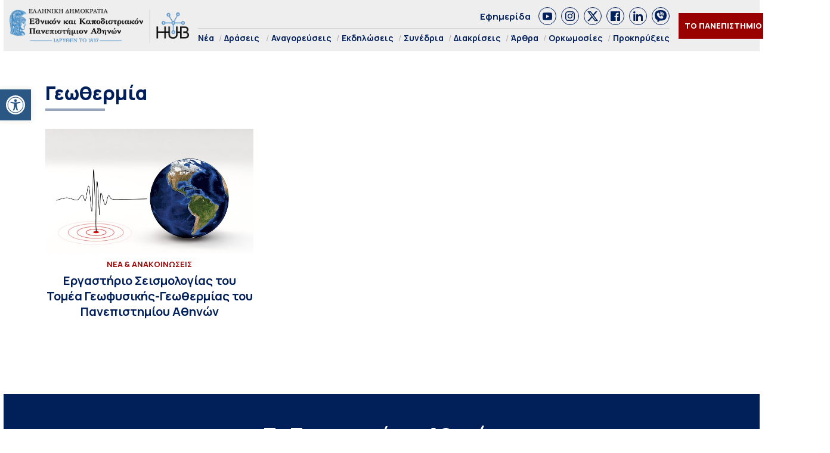

--- FILE ---
content_type: application/javascript
request_url: https://hub.uoa.gr/wp-content/plugins/event-post/build/timeline/event-timeline.js?ver=6.5.7
body_size: 364
content:
(()=>{"use strict";jQuery(document).ready((function(){var e=0,t=0;jQuery(".event_timeline.event_loop").each((function(){var n=jQuery(this),i=n.find(".track"),r=n.data("nb"),s=jQuery(this).find(".event_item"),d=jQuery(this).find(".event_past");0==r&&(r=s.length),e=n.width()/r,i.css("width",e*s.length+"px"),t=0-e*d.length,i.css("left",t+"px"),s.each((function(){jQuery(this).css("width",e+"px")})),d.length>0&&n.find(".previous").show(300)})),jQuery(".next").click((function(){var n=jQuery(this).parent(".event_timeline.event_loop"),i=n.find(".track"),r=n.find(".previous");n.find(".next"),jQuery(i).find(".event_item"),t-=e*n.data("nb"),i.width()+t<=n.data("nb")*e&&(t=n.data("nb")*e-i.width(),n.find(".next").hide(300)),i.css("left",t+"px"),r.show(300)})),jQuery(".previous").click((function(){var n=jQuery(this).parent(".event_timeline.event_loop"),i=n.find(".track"),r=n.find(".next");((t+=e*n.data("nb"))>0||0==t)&&(t=0,jQuery(this).hide(300)),r.show(300),i.css("left",t+"px")}))}))})();